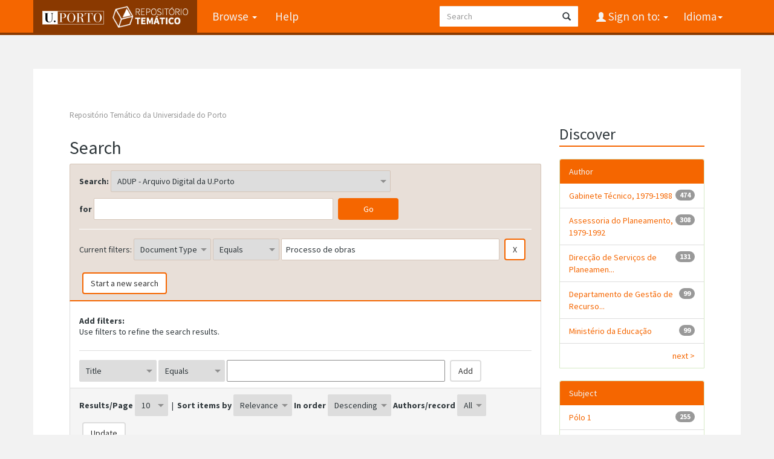

--- FILE ---
content_type: text/html;charset=UTF-8
request_url: https://repositorio-tematico.up.pt/handle/10405/2084/simple-search?filterquery=Processo+de+obras&filtername=type&filtertype=equals
body_size: 6547
content:


















<!DOCTYPE html>
<html>
    <head>
        <title>Repositório Temático da Universidade do Porto: Search</title>
        <meta http-equiv="Content-Type" content="text/html; charset=UTF-8" />
        <meta name="Generator" content="DSpace 6.3" />
        <meta name="viewport" content="width=device-width, initial-scale=1.0">
      
   
        <link rel="shortcut icon" href="/favicon.png" type="image/x-icon"/>
	<link href="https://fonts.googleapis.com/css?family=Source+Sans+Pro:400,700,700italic,400italic" rel="stylesheet" type="text/css">
   
        <link rel="stylesheet" href="/static/css/jquery-ui-1.10.3.custom/redmond/jquery-ui-1.10.3.custom.css" type="text/css" />
        <link rel="stylesheet" href="/static/css/bootstrap/bootstrap.min.css" type="text/css" />

        <link rel="stylesheet" href="/static/css/bootstrap/dspace-theme.css" type="text/css" />
    
      <link rel="stylesheet" href="/static/css/UP.css" type="text/css" /> 
      <link rel="stylesheet" href="/static/css/UP-theme.css" type="text/css" />
    


        <link rel="search" type="application/opensearchdescription+xml" href="/open-search/description.xml" title="DSpace"/>

        
        <script type='text/javascript' src="/static/js/jquery/jquery-1.10.2.min.js"></script>
        <script type='text/javascript' src='/static/js/jquery/jquery-ui-1.10.3.custom.min.js'></script>
        <script type='text/javascript' src='/static/js/bootstrap/bootstrap.min.js'></script>
        <script type='text/javascript' src='/static/js/holder.js'></script>
        <script type="text/javascript" src="/utils.js"></script>
        <script type="text/javascript" src="/static/js/choice-support.js"> </script>
        


    
    


    
        <script type="text/javascript">
	var jQ = jQuery.noConflict();
	jQ(document).ready(function() {
		jQ( "#spellCheckQuery").click(function(){
			jQ("#query").val(jQ(this).attr('data-spell'));
			jQ("#main-query-submit").click();
		});
		jQ( "#filterquery" )
			.autocomplete({
				source: function( request, response ) {
					jQ.ajax({
						url: "/json/discovery/autocomplete?query=&filter_field_1=type&filter_type_1=equals&filter_value_1=Processo+de+obras",
						dataType: "json",
						cache: false,
						data: {
							auto_idx: jQ("#filtername").val(),
							auto_query: request.term,
							auto_sort: 'count',
							auto_type: jQ("#filtertype").val(),
							location: '10405/2084'	
						},
						success: function( data ) {
							response( jQ.map( data.autocomplete, function( item ) {
								var tmp_val = item.authorityKey;
								if (tmp_val == null || tmp_val == '')
								{
									tmp_val = item.displayedValue;
								}
								return {
									label: item.displayedValue + " (" + item.count + ")",
									value: tmp_val
								};
							}))			
						}
					})
				}
			});
	});
	function validateFilters() {
		return document.getElementById("filterquery").value.length > 0;
	}
</script>
    
    

<!-- HTML5 shim and Respond.js IE8 support of HTML5 elements and media queries -->
<!--[if lt IE 9]>
  <script src="/static/js/html5shiv.js"></script>
  <script src="/static/js/respond.min.js"></script>
<![endif]-->
    </head>

    
    
    <body class="undernavigation">
<a class="sr-only" href="#content">Skip navigation</a>
<header class="navbar navbar-inverse navbar-fixed-top">    
    
            <div class="container">
                

























       <div class="navbar-header">
         <button type="button" class="navbar-toggle" data-toggle="collapse" data-target=".navbar-collapse">
           <span class="icon-bar"></span>
           <span class="icon-bar"></span>
           <span class="icon-bar"></span>
         </button>

         <a class="navbar-brand" href="/">
		<img height="25" src="/image/up_white.png" alt="UP logo" />
		<img class="logo-dspace" src="/image/logo_dspace.png" alt="DSpace logo">
	 </a>
       </div>
       <nav class="collapse navbar-collapse bs-navbar-collapse" role="navigation">
         <ul class="nav navbar-nav">

                
           <li class="dropdown">
             <a href="#" class="dropdown-toggle" data-toggle="dropdown">Browse <b class="caret"></b></a>
             <ul class="dropdown-menu">
               <li><a href="/community-list">Communities<br/>&amp;&nbsp;Collections</a></li>
				<li class="divider"></li>
        <li class="dropdown-header">Browse Items by:</li>
				
				
				
				      			<li><a href="/browse?type=dateissued">Issue Date</a></li>
					
				      			<li><a href="/browse?type=author">Author</a></li>
					
				      			<li><a href="/browse?type=title">Title</a></li>
					
				      			<li><a href="/browse?type=subject">Subject</a></li>
					
				      			<li><a href="/browse?type=type">Document Type</a></li>
					
				    
				

            </ul>
          </li>
          <li class=""><script type="text/javascript">
<!-- Javascript starts here
document.write('<a href="#" onClick="var popupwin = window.open(\'/help/index.html\',\'dspacepopup\',\'height=600,width=550,resizable,scrollbars\');popupwin.focus();return false;">Help<\/a>');
// -->
</script><noscript><a href="/help/index.html" target="dspacepopup">Help</a></noscript></li>
       </ul>

 
    <div class="nav navbar-nav navbar-right">
	 <ul class="nav navbar-nav navbar-right">
      <li class="dropdown">
       <a href="#" class="dropdown-toggle" data-toggle="dropdown">Idioma<b class="caret"></b></a>
        <ul class="dropdown-menu">
 
      <li>
        <a onclick="javascript:document.repost.locale.value='en';

                  document.repost.submit();" href="?locale=en">
         English
       </a>
      </li>
 
      <li>
        <a onclick="javascript:document.repost.locale.value='pt';

                  document.repost.submit();" href="?locale=pt">
         português
       </a>
      </li>
 
     </ul>
    </li>
    </ul>
  </div>
 
 
       <div class="nav navbar-nav navbar-right">
		<ul class="nav navbar-nav navbar-right">
         <li class="dropdown">
         
             <a href="#" class="dropdown-toggle" data-toggle="dropdown"><span class="glyphicon glyphicon-user"></span> Sign on to: <b class="caret"></b></a>
	             
             <ul class="dropdown-menu">
               <li><a href="/mydspace">My DSpace</a></li>
               <li><a href="/subscribe">Receive email<br/>updates</a></li>
               <li><a href="/profile">Edit Profile</a></li>

		
             </ul>
           </li>
          </ul>
          
	
	<form method="get" action="/simple-search" class="navbar-form navbar-right">
	    <div class="form-group">
          <input type="text" class="form-control" placeholder="Search" name="query" id="tequery" size="25"/>
        </div>
        <button type="submit" class="btn btn-primary"><span class="glyphicon glyphicon-search"></span></button>

	</form></div>
    </nav>

            </div>

</header>

<main id="content" role="main">

                

<div class="container">
    



  

<ol class="breadcrumb btn-success">

  <li><a href="/">Repositório Temático da Universidade do Porto</a></li>

</ol>

</div>                



        
<div class="container">

    <div class="row">
    <div class="col-md-9">
	







































    

<h2>Search</h2>

<div class="discovery-search-form panel panel-default">
    
	<div class="discovery-query panel-heading">
    <form action="simple-search" method="get">
        <label for="tlocation">
         	Search:
        </label>
        <select name="location" id="tlocation">

            <option value="/">All of DSpace</option>

            <option value="10405/2084" selected="selected">
                ADUP - Arquivo Digital da U.Porto
            </option>

            <option value="10405/31763" >
                ADUP APP - Academia Politécnica do Porto, 1837-1911
            </option>

            <option value="10405/32976" >
                ADUP AU - Assembleia da Universidade, 1911-2009
            </option>

            <option value="10405/42089" >
                ADUP CA - Conselho Administrativo, 1952-2006
            </option>

            <option value="10405/42158" >
                ADUP CCUP - Conselho Científico da Universidade do Porto, 1978-1988
            </option>

            <option value="10405/31839" >
                ADUP FAUP - Faculdade de Arquitectura da Universidade do Porto, 1979-
            </option>

            <option value="10405/31766" >
                ADUP FCUP - Faculdade de Ciências da Universidade do Porto, 1911-
            </option>

            <option value="10405/34289" >
                ADUP FLUP - Faculdade de Letras da Universidade do Porto, 1919-1928
            </option>

            <option value="10405/34815" >
                ADUP FLUP - Faculdade de Letras da Universidade do Porto, 1961-
            </option>

            <option value="10405/31771" >
                ADUP REIT - Reitoria da Universidade do Porto, 1911-
            </option>

            <option value="10405/32978" >
                ADUP SEN - Senado, 1911-
            </option>

        </select><br/>
        <label for="query">for</label>
        <input type="text" size="50" id="query" name="query" value=""/>
        <input type="submit" id="main-query-submit" class="btn btn-primary" value="Go" />
                  
        <input type="hidden" value="10" name="rpp" />
        <input type="hidden" value="score" name="sort_by" />
        <input type="hidden" value="desc" name="order" />
                                
		<div class="discovery-search-appliedFilters">
		<span>Current filters:</span>
		
			    <select id="filter_field_1" name="filter_field_1">
				<option value="title">Title</option><option value="author">Author</option><option value="subject">Subject</option><option value="dateIssued">Date Issued</option><option value="type" selected="selected">Document Type</option>
				</select>
				<select id="filter_type_1" name="filter_type_1">
				<option value="equals" selected="selected">Equals</option><option value="contains">Contains</option><option value="authority">ID</option><option value="notequals">Not Equals</option><option value="notcontains">Not Contains</option><option value="notauthority">Not ID</option>
				</select>
				<input type="text" id="filter_value_1" name="filter_value_1" value="Processo&#x20;de&#x20;obras" size="45"/>
				<input class="btn btn-default" type="submit" id="submit_filter_remove_1" name="submit_filter_remove_1" value="X" />
				<br/>
				
		</div>

<a class="btn btn-default" href="/simple-search">Start a new search</a>	
		</form>
		</div>

		<div class="discovery-search-filters panel-body">
		<h5>Add filters:</h5>
		<p class="discovery-search-filters-hint">Use filters to refine the search results.</p>
		<form action="simple-search" method="get">
		<input type="hidden" value="10405&#x2F;2084" name="location" />
		<input type="hidden" value="" name="query" />
		
				    <input type="hidden" id="filter_field_1" name="filter_field_1" value="type" />
					<input type="hidden" id="filter_type_1" name="filter_type_1" value="equals" />
					<input type="hidden" id="filter_value_1" name="filter_value_1" value="Processo&#x20;de&#x20;obras" />
					
		<select id="filtername" name="filtername">
		<option value="title">Title</option><option value="author">Author</option><option value="subject">Subject</option><option value="dateIssued">Date Issued</option><option value="type">Document Type</option>
		</select>
		<select id="filtertype" name="filtertype">
		<option value="equals">Equals</option><option value="contains">Contains</option><option value="authority">ID</option><option value="notequals">Not Equals</option><option value="notcontains">Not Contains</option><option value="notauthority">Not ID</option>
		</select>
		<input type="text" id="filterquery" name="filterquery" size="45" required="required" />
		<input type="hidden" value="10" name="rpp" />
		<input type="hidden" value="score" name="sort_by" />
		<input type="hidden" value="desc" name="order" />
		<input class="btn btn-default" type="submit" value="Add" onclick="return validateFilters()" />
		</form>
		</div>        

        
   <div class="discovery-pagination-controls panel-footer">
   <form action="simple-search" method="get">
   <input type="hidden" value="10405&#x2F;2084" name="location" />
   <input type="hidden" value="" name="query" />
	
				    <input type="hidden" id="filter_field_1" name="filter_field_1" value="type" />
					<input type="hidden" id="filter_type_1" name="filter_type_1" value="equals" />
					<input type="hidden" id="filter_value_1" name="filter_value_1" value="Processo&#x20;de&#x20;obras" />
						
           <label for="rpp">Results/Page</label>
           <select name="rpp" id="rpp">

                   <option value="5" >5</option>

                   <option value="10" selected="selected">10</option>

                   <option value="15" >15</option>

                   <option value="20" >20</option>

                   <option value="25" >25</option>

                   <option value="30" >30</option>

                   <option value="35" >35</option>

                   <option value="40" >40</option>

                   <option value="45" >45</option>

                   <option value="50" >50</option>

                   <option value="55" >55</option>

                   <option value="60" >60</option>

                   <option value="65" >65</option>

                   <option value="70" >70</option>

                   <option value="75" >75</option>

                   <option value="80" >80</option>

                   <option value="85" >85</option>

                   <option value="90" >90</option>

                   <option value="95" >95</option>

                   <option value="100" >100</option>

           </select>
           &nbsp;|&nbsp;

               <label for="sort_by">Sort items by</label>
               <select name="sort_by" id="sort_by">
                   <option value="score">Relevance</option>
 <option value="dc.title_sort" >Title</option> <option value="dc.date.issued_dt" >Issue Date</option>
               </select>

           <label for="order">In order</label>
           <select name="order" id="order">
               <option value="ASC" >Ascending</option>
               <option value="DESC" selected="selected">Descending</option>
           </select>
           <label for="etal">Authors/record</label>
           <select name="etal" id="etal">

               <option value="0" selected="selected">All</option>
<option value="1" >1</option>
                       <option value="5" >5</option>

                       <option value="10" >10</option>

                       <option value="15" >15</option>

                       <option value="20" >20</option>

                       <option value="25" >25</option>

                       <option value="30" >30</option>

                       <option value="35" >35</option>

                       <option value="40" >40</option>

                       <option value="45" >45</option>

                       <option value="50" >50</option>

           </select>
           <input class="btn btn-default" type="submit" name="submit_search" value="Update" />


</form>
   </div>
</div>   

<hr/>
<div class="discovery-result-pagination row container">

    
	<div class="alert alert-info">Results 1-10 of 960 (Search time: 0.003 seconds).</div>
    <ul class="pagination pull-right">
	<li class="disabled"><span>previous</span></li>
	
	<li class="active"><span>1</span></li>

	
	
	<li><a href="/handle/10405/2084/simple-search?query=&amp;filter_field_1=type&amp;filter_type_1=equals&amp;filter_value_1=Processo+de+obras&amp;sort_by=score&amp;order=desc&amp;rpp=10&amp;etal=0&amp;start=10">2</a></li>

	
	
	<li><a href="/handle/10405/2084/simple-search?query=&amp;filter_field_1=type&amp;filter_type_1=equals&amp;filter_value_1=Processo+de+obras&amp;sort_by=score&amp;order=desc&amp;rpp=10&amp;etal=0&amp;start=20">3</a></li>

	
	
	<li><a href="/handle/10405/2084/simple-search?query=&amp;filter_field_1=type&amp;filter_type_1=equals&amp;filter_value_1=Processo+de+obras&amp;sort_by=score&amp;order=desc&amp;rpp=10&amp;etal=0&amp;start=30">4</a></li>

	<li class="disabled"><span>...</span></li><li><a href="/handle/10405/2084/simple-search?query=&amp;filter_field_1=type&amp;filter_type_1=equals&amp;filter_value_1=Processo+de+obras&amp;sort_by=score&amp;order=desc&amp;rpp=10&amp;etal=0&amp;start=950">96</a></li><li><a href="/handle/10405/2084/simple-search?query=&amp;filter_field_1=type&amp;filter_type_1=equals&amp;filter_value_1=Processo+de+obras&amp;sort_by=score&amp;order=desc&amp;rpp=10&amp;etal=0&amp;start=10">next</a></li>
	</ul>
<!-- give a content to the div -->
</div>
<div class="discovery-result-results">





    <div class="panel panel-info">
    <div class="panel-heading">Item hits:</div>
    <table align="center" class="table" summary="This table browses all dspace content">
<tr>
<th id="t1" class="oddRowEvenCol">Issue Date</th><th id="t2" class="oddRowOddCol">Title</th><th id="t3" class="oddRowEvenCol">Author(s)</th><th id="t4" class="oddRowOddCol">Type</th></tr><tr><td headers="t1" ><em>1982&#x20;-&#x20;1989</em></td><td headers="t2" ><a href="/handle/10405/21415">[Faculdade&#x20;de&#x20;Engenharia&#x20;da&#x20;Universidade&#x20;do&#x20;Porto]&#x20;:&#x20;Edifício&#x20;Parcauto&#x20;:&#x20;Elevadores</a></td><td headers="t3" ><em>Gabinete&#x20;Técnico,&#x20;1979-1988; Assessoria&#x20;do&#x20;Planeamento,&#x20;1979-1992</em></td><td headers="t4" ><em><a href="/browse?type=type&amp;value=Processo+de+obras&amp;value_lang=pt">Processo&#x20;de&#x20;obras</a></em></td></tr>
<tr><td headers="t1" ><em>1992</em></td><td headers="t2" ><a href="/handle/10405/21634">[Faculdade&#x20;de&#x20;Arquitetura&#x20;da&#x20;Universidade&#x20;do&#x20;Porto]&#x20;:&#x20;Projecto&#x20;de&#x20;drenagem&#x20;na&#x20;fachada&#x20;Norte&#x20;dos&#x20;edifícios&#x20;B,&#x20;C&#x20;e&#x20;D</a></td><td headers="t3" ><em>Assessoria&#x20;do&#x20;Planeamento,&#x20;1979-1992</em></td><td headers="t4" ><em><a href="/browse?type=type&amp;value=Processo+de+obras&amp;value_lang=pt">Processo&#x20;de&#x20;obras</a></em></td></tr>
<tr><td headers="t1" ><em>1979&#x20;-&#x20;1986</em></td><td headers="t2" ><a href="/handle/10405/21593">Reformulação&#x20;do&#x20;projecto&#x20;de&#x20;execução&#x20;da&#x20;Faculdade&#x20;de&#x20;Ciências&#x20;do&#x20;Desporto&#x20;e&#x20;de&#x20;Educação&#x20;Física&#x20;da&#x20;Universidade&#x20;do&#x20;Porto&#x20;:&#x20;Cristiano&#x20;Moreira&#x20;&amp;&#x20;Associados,&#x20;LDA.&#x20;:&#x20;[1&#x2F;4]</a></td><td headers="t3" ><em>Gabinete&#x20;Técnico,&#x20;1979-1988</em></td><td headers="t4" ><em><a href="/browse?type=type&amp;value=Processo+de+obras&amp;value_lang=pt">Processo&#x20;de&#x20;obras</a></em></td></tr>
<tr><td headers="t1" ><em>1988&#x20;-&#x20;1990</em></td><td headers="t2" ><a href="/handle/10405/21421">[Faculdade&#x20;de&#x20;Engenharia&#x20;da&#x20;Universidade&#x20;do&#x20;Porto]&#x20;:&#x20;Serviços&#x20;[da]&#x20;Associação&#x20;de&#x20;Estudantes&#x20;[e&#x20;dos]&#x20;alunos&#x20;:&#x20;Obras&#x20;[de]&#x20;remodelação,&#x20;adaptação,&#x20;instalação</a></td><td headers="t3" ><em>Assessoria&#x20;do&#x20;Planeamento,&#x20;1979-1992</em></td><td headers="t4" ><em><a href="/browse?type=type&amp;value=Processo+de+obras&amp;value_lang=pt">Processo&#x20;de&#x20;obras</a></em></td></tr>
<tr><td headers="t1" ><em>1995</em></td><td headers="t2" ><a href="/handle/10405/21114">Reitoria&#x20;:&#x20;Acesso&#x20;ao&#x20;edifício&#x20;da&#x20;Reitoria&#x20;:&#x20;Elaboração&#x20;do&#x20;projecto</a></td><td headers="t3" ><em>Direcção&#x20;de&#x20;Serviços&#x20;de&#x20;Planeamento,&#x20;1992-2001</em></td><td headers="t4" ><em><a href="/browse?type=type&amp;value=Processo+de+obras&amp;value_lang=pt">Processo&#x20;de&#x20;obras</a></em></td></tr>
<tr><td headers="t1" ><em>1977&#x20;-&#x20;1983</em></td><td headers="t2" ><a href="/handle/10405/21204">Faculdade&#x20;de&#x20;Ciências&#x20;da&#x20;Universidade&#x20;do&#x20;Porto&#x20;:&#x20;Reconstrução&#x20;da&#x20;Ala&#x20;Norte&#x20;:&#x20;2.ª&#x20;fase&#x20;:&#x20;Instalação&#x20;eléctrica&#x20;e&#x20;remodelação&#x20;e&#x20;ampliação&#x20;do&#x20;Posto&#x20;de&#x20;Transformação</a></td><td headers="t3" ><em>Gabinete&#x20;Técnico,&#x20;1979-1988</em></td><td headers="t4" ><em><a href="/browse?type=type&amp;value=Processo+de+obras&amp;value_lang=pt">Processo&#x20;de&#x20;obras</a></em></td></tr>
<tr><td headers="t1" ><em>1987&#x20;-&#x20;1988</em></td><td headers="t2" ><a href="/handle/10405/21360">[Universidade&#x20;do&#x20;Porto&#x20;:&#x20;Centro&#x20;Desportivo&#x20;Universitário&#x20;do&#x20;Porto]&#x20;:&#x20;Instalações&#x20;Desportivas&#x20;[da]&#x20;Zona&#x20;da&#x20;Arrábida&#x20;:&#x20;II&#x20;volume&#x20;:&#x20;Obra</a></td><td headers="t3" ><em>Gabinete&#x20;Técnico,&#x20;1979-1988</em></td><td headers="t4" ><em><a href="/browse?type=type&amp;value=Processo+de+obras&amp;value_lang=pt">Processo&#x20;de&#x20;obras</a></em></td></tr>
<tr><td headers="t1" ><em>1982&#x20;-&#x20;1984</em></td><td headers="t2" ><a href="/handle/10405/21234">Faculdade&#x20;de&#x20;Ciências&#x20;[da&#x20;Universidade&#x20;do&#x20;Porto]&#x20;:&#x20;Laboratório&#x20;de&#x20;Cálculo&#x20;Automático&#x20;:&#x20;Instalação&#x20;do&#x20;Novo&#x20;Computador&#x20;:&#x20;1982</a></td><td headers="t3" ><em>Gabinete&#x20;Técnico,&#x20;1979-1988</em></td><td headers="t4" ><em><a href="/browse?type=type&amp;value=Processo+de+obras&amp;value_lang=pt">Processo&#x20;de&#x20;obras</a></em></td></tr>
<tr><td headers="t1" ><em>1989&#x20;-&#x20;1991</em></td><td headers="t2" ><a href="/handle/10405/21272">[Faculdade&#x20;de&#x20;Arquitetura&#x20;da&#x20;Universidade&#x20;do&#x20;Porto&#x20;:&#x20;Projecto&#x20;de&#x20;Electricidade&#x20;:&#x20;&#x20;Peças&#x20;desenhadas]</a></td><td headers="t3" ><em>Assessoria&#x20;do&#x20;Planeamento,&#x20;1979-1992</em></td><td headers="t4" ><em><a href="/browse?type=type&amp;value=Processo+de+obras&amp;value_lang=pt">Processo&#x20;de&#x20;obras</a></em></td></tr>
<tr><td headers="t1" ><em>1991&#x20;-&#x20;1994</em></td><td headers="t2" ><a href="/handle/10405/21057">BIC&#x20;-&#x20;Centro&#x20;de&#x20;Inovação&#x20;do&#x20;Porto&#x20;:&#x20;Betão&#x20;Armado&#x20;e&#x20;Alvenarias</a></td><td headers="t3" ><em>Assessoria&#x20;do&#x20;Planeamento,&#x20;1979-1992; Direcção&#x20;de&#x20;Serviços&#x20;de&#x20;Planeamento,&#x20;1992-2001</em></td><td headers="t4" ><em><a href="/browse?type=type&amp;value=Processo+de+obras&amp;value_lang=pt">Processo&#x20;de&#x20;obras</a></em></td></tr>
</table>

    </div>

</div>
















            

	</div>
	<div class="col-md-3">
                    


<h3 class="facets">Discover</h3>
<div id="facets" class="facetsBox">

<div id="facet_author" class="panel panel-success">
	    <div class="panel-heading">Author</div>
	    <ul class="list-group"><li class="list-group-item"><span class="badge">474</span> <a href="/handle/10405/2084/simple-search?query=&amp;sort_by=score&amp;order=desc&amp;rpp=10&amp;filter_field_1=type&amp;filter_type_1=equals&amp;filter_value_1=Processo+de+obras&amp;etal=0&amp;filtername=author&amp;filterquery=Gabinete+T%C3%A9cnico%2C+1979-1988&amp;filtertype=equals"
                title="Filter by Gabinete Técnico, 1979-1988">
                Gabinete Técnico, 1979-1988</a></li><li class="list-group-item"><span class="badge">308</span> <a href="/handle/10405/2084/simple-search?query=&amp;sort_by=score&amp;order=desc&amp;rpp=10&amp;filter_field_1=type&amp;filter_type_1=equals&amp;filter_value_1=Processo+de+obras&amp;etal=0&amp;filtername=author&amp;filterquery=Assessoria+do+Planeamento%2C+1979-1992&amp;filtertype=equals"
                title="Filter by Assessoria do Planeamento, 1979-1992">
                Assessoria do Planeamento, 1979-1992</a></li><li class="list-group-item"><span class="badge">131</span> <a href="/handle/10405/2084/simple-search?query=&amp;sort_by=score&amp;order=desc&amp;rpp=10&amp;filter_field_1=type&amp;filter_type_1=equals&amp;filter_value_1=Processo+de+obras&amp;etal=0&amp;filtername=author&amp;filterquery=Direc%C3%A7%C3%A3o+de+Servi%C3%A7os+de+Planeamento%2C+1992-2001&amp;filtertype=equals"
                title="Filter by Direcção de Serviços de Planeamento, 1992-2001">
                Direcção de Serviços de Planeamen...</a></li><li class="list-group-item"><span class="badge">99</span> <a href="/handle/10405/2084/simple-search?query=&amp;sort_by=score&amp;order=desc&amp;rpp=10&amp;filter_field_1=type&amp;filter_type_1=equals&amp;filter_value_1=Processo+de+obras&amp;etal=0&amp;filtername=author&amp;filterquery=Departamento+de+Gest%C3%A3o+de+Recursos+Educativos&amp;filtertype=equals"
                title="Filter by Departamento de Gestão de Recursos Educativos">
                Departamento de Gestão de Recurso...</a></li><li class="list-group-item"><span class="badge">99</span> <a href="/handle/10405/2084/simple-search?query=&amp;sort_by=score&amp;order=desc&amp;rpp=10&amp;filter_field_1=type&amp;filter_type_1=equals&amp;filter_value_1=Processo+de+obras&amp;etal=0&amp;filtername=author&amp;filterquery=Minist%C3%A9rio+da+Educa%C3%A7%C3%A3o&amp;filtertype=equals"
                title="Filter by Ministério da Educação">
                Ministério da Educação</a></li><li class="list-group-item"><span style="visibility: hidden;">.</span>
	        
            
            <a href="/handle/10405/2084/simple-search?query=&amp;sort_by=score&amp;order=desc&amp;rpp=10&amp;filter_field_1=type&amp;filter_type_1=equals&amp;filter_value_1=Processo+de+obras&amp;etal=0&amp;author_page=1"><span class="pull-right">next ></span></a>
            </li></ul></div><div id="facet_subject" class="panel panel-success">
	    <div class="panel-heading">Subject</div>
	    <ul class="list-group"><li class="list-group-item"><span class="badge">255</span> <a href="/handle/10405/2084/simple-search?query=&amp;sort_by=score&amp;order=desc&amp;rpp=10&amp;filter_field_1=type&amp;filter_type_1=equals&amp;filter_value_1=Processo+de+obras&amp;etal=0&amp;filtername=subject&amp;filterquery=P%C3%B3lo+1&amp;filtertype=equals"
                title="Filter by Pólo 1">
                Pólo 1</a></li><li class="list-group-item"><span class="badge">245</span> <a href="/handle/10405/2084/simple-search?query=&amp;sort_by=score&amp;order=desc&amp;rpp=10&amp;filter_field_1=type&amp;filter_type_1=equals&amp;filter_value_1=Processo+de+obras&amp;etal=0&amp;filtername=subject&amp;filterquery=P%C3%B3lo+3&amp;filtertype=equals"
                title="Filter by Pólo 3">
                Pólo 3</a></li><li class="list-group-item"><span class="badge">203</span> <a href="/handle/10405/2084/simple-search?query=&amp;sort_by=score&amp;order=desc&amp;rpp=10&amp;filter_field_1=type&amp;filter_type_1=equals&amp;filter_value_1=Processo+de+obras&amp;etal=0&amp;filtername=subject&amp;filterquery=P%C3%B3lo+2&amp;filtertype=equals"
                title="Filter by Pólo 2">
                Pólo 2</a></li><li class="list-group-item"><span class="badge">153</span> <a href="/handle/10405/2084/simple-search?query=&amp;sort_by=score&amp;order=desc&amp;rpp=10&amp;filter_field_1=type&amp;filter_type_1=equals&amp;filter_value_1=Processo+de+obras&amp;etal=0&amp;filtername=subject&amp;filterquery=Faculdade+de+Ci%C3%AAncias+da+Universidade+do+Porto&amp;filtertype=equals"
                title="Filter by Faculdade de Ciências da Universidade do Porto">
                Faculdade de Ciências da Universi...</a></li><li class="list-group-item"><span class="badge">140</span> <a href="/handle/10405/2084/simple-search?query=&amp;sort_by=score&amp;order=desc&amp;rpp=10&amp;filter_field_1=type&amp;filter_type_1=equals&amp;filter_value_1=Processo+de+obras&amp;etal=0&amp;filtername=subject&amp;filterquery=Faculdade+de+Engenharia+da+Universidade+do+Porto&amp;filtertype=equals"
                title="Filter by Faculdade de Engenharia da Universidade do Porto">
                Faculdade de Engenharia da Univer...</a></li><li class="list-group-item"><span style="visibility: hidden;">.</span>
	        
            
            <a href="/handle/10405/2084/simple-search?query=&amp;sort_by=score&amp;order=desc&amp;rpp=10&amp;filter_field_1=type&amp;filter_type_1=equals&amp;filter_value_1=Processo+de+obras&amp;etal=0&amp;subject_page=1"><span class="pull-right">next ></span></a>
            </li></ul></div><div id="facet_dateIssued" class="panel panel-success">
	    <div class="panel-heading">Date issued</div>
	    <ul class="list-group"><li class="list-group-item"><span class="badge">133</span> <a href="/handle/10405/2084/simple-search?query=&amp;sort_by=score&amp;order=desc&amp;rpp=10&amp;filter_field_1=type&amp;filter_type_1=equals&amp;filter_value_1=Processo+de+obras&amp;etal=0&amp;filtername=dateIssued&amp;filterquery=%5B1990+TO+1999%5D&amp;filtertype=equals"
                title="Filter by 1990 - 1999">
                1990 - 1999</a></li><li class="list-group-item"><span class="badge">182</span> <a href="/handle/10405/2084/simple-search?query=&amp;sort_by=score&amp;order=desc&amp;rpp=10&amp;filter_field_1=type&amp;filter_type_1=equals&amp;filter_value_1=Processo+de+obras&amp;etal=0&amp;filtername=dateIssued&amp;filterquery=%5B1980+TO+1989%5D&amp;filtertype=equals"
                title="Filter by 1980 - 1989">
                1980 - 1989</a></li><li class="list-group-item"><span class="badge">46</span> <a href="/handle/10405/2084/simple-search?query=&amp;sort_by=score&amp;order=desc&amp;rpp=10&amp;filter_field_1=type&amp;filter_type_1=equals&amp;filter_value_1=Processo+de+obras&amp;etal=0&amp;filtername=dateIssued&amp;filterquery=%5B1970+TO+1979%5D&amp;filtertype=equals"
                title="Filter by 1970 - 1979">
                1970 - 1979</a></li><li class="list-group-item"><span class="badge">1</span> <a href="/handle/10405/2084/simple-search?query=&amp;sort_by=score&amp;order=desc&amp;rpp=10&amp;filter_field_1=type&amp;filter_type_1=equals&amp;filter_value_1=Processo+de+obras&amp;etal=0&amp;filtername=dateIssued&amp;filterquery=%5B1963+TO+1969%5D&amp;filtertype=equals"
                title="Filter by 1963 - 1969">
                1963 - 1969</a></li></ul></div>

</div>


    </div>
    </div>       

</div>
</main>
            
             <footer class="navbar navbar-inverse navbar-bottom">
 

             <div id="designedby" class="container">
		<a href="http://www.up.pt" class="footer-uplogo"><img src="/image/up_white.png" alt="University of Porto Website"></a>

            

			<div id="footer_feedback" class="pull-right">                                    
                                <p class="text-muted"><a target="_blank" href="http://www.dspace.org/">DSpace Software</a> Copyright&nbsp;&copy;&nbsp;2002-2019&nbsp; <a target="_blank" href="http://www.duraspace.org/">Duraspace</a>
                                
                                <a href="/htmlmap"></a></p>
                                </div>
			</div>
    </footer>
<!-- Matomo -->
<script type="text/javascript">
  var _paq = window._paq || [];
  /* tracker methods like "setCustomDimension" should be called before "trackPageView" */
  _paq.push(['trackPageView']);
  _paq.push(['enableLinkTracking']);
  (function() {
    var u="https://piwik.up.pt/";
    _paq.push(['setTrackerUrl', u+'matomo.php']);
    _paq.push(['setSiteId', '4']);
    var d=document, g=d.createElement('script'), s=d.getElementsByTagName('script')[0];
    g.type='text/javascript'; g.async=true; g.defer=true; g.src=u+'matomo.js'; s.parentNode.insertBefore(g,s);
  })();
</script>
<noscript><p><img src="http://piwik.up.pt/piwik.php?idsite=4" style="border:0;" alt="" /></p></noscript>
<!-- End Matomo Code -->

    </body>
</html>

